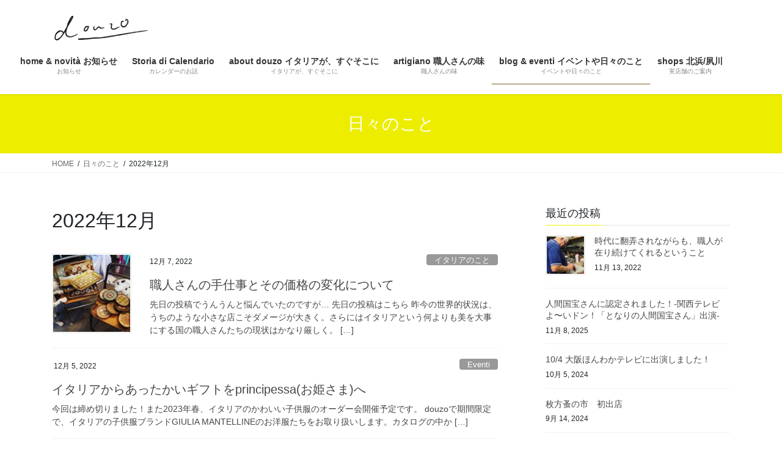

--- FILE ---
content_type: text/html; charset=UTF-8
request_url: https://douzo-it.com/2022/12/
body_size: 13509
content:
<!DOCTYPE html>
<html lang="ja">
<head>
<meta charset="utf-8">
<meta http-equiv="X-UA-Compatible" content="IE=edge">
<meta name="viewport" content="width=device-width, initial-scale=1">

<title>2022年12月 | douzoのどうぞ</title>
<meta name='robots' content='max-image-preview:large' />
<script>window._wca = window._wca || [];</script>
<link rel='dns-prefetch' href='//stats.wp.com' />
<link rel="alternate" type="application/rss+xml" title="douzoのどうぞ &raquo; フィード" href="https://douzo-it.com/feed/" />
<link rel="alternate" type="application/rss+xml" title="douzoのどうぞ &raquo; コメントフィード" href="https://douzo-it.com/comments/feed/" />
<meta name="description" content="2022年12月 の記事 douzoのどうぞ イタリアの雑貨屋" /><style id='wp-img-auto-sizes-contain-inline-css' type='text/css'>
img:is([sizes=auto i],[sizes^="auto," i]){contain-intrinsic-size:3000px 1500px}
/*# sourceURL=wp-img-auto-sizes-contain-inline-css */
</style>
<link rel='stylesheet' id='vkExUnit_common_style-css' href='https://douzo-it.com/wp-content/plugins/vk-all-in-one-expansion-unit/assets/css/vkExUnit_style.css?ver=9.113.0.1' type='text/css' media='all' />
<style id='vkExUnit_common_style-inline-css' type='text/css'>
:root {--ver_page_top_button_url:url(https://douzo-it.com/wp-content/plugins/vk-all-in-one-expansion-unit/assets/images/to-top-btn-icon.svg);}@font-face {font-weight: normal;font-style: normal;font-family: "vk_sns";src: url("https://douzo-it.com/wp-content/plugins/vk-all-in-one-expansion-unit/inc/sns/icons/fonts/vk_sns.eot?-bq20cj");src: url("https://douzo-it.com/wp-content/plugins/vk-all-in-one-expansion-unit/inc/sns/icons/fonts/vk_sns.eot?#iefix-bq20cj") format("embedded-opentype"),url("https://douzo-it.com/wp-content/plugins/vk-all-in-one-expansion-unit/inc/sns/icons/fonts/vk_sns.woff?-bq20cj") format("woff"),url("https://douzo-it.com/wp-content/plugins/vk-all-in-one-expansion-unit/inc/sns/icons/fonts/vk_sns.ttf?-bq20cj") format("truetype"),url("https://douzo-it.com/wp-content/plugins/vk-all-in-one-expansion-unit/inc/sns/icons/fonts/vk_sns.svg?-bq20cj#vk_sns") format("svg");}
.veu_promotion-alert__content--text {border: 1px solid rgba(0,0,0,0.125);padding: 0.5em 1em;border-radius: var(--vk-size-radius);margin-bottom: var(--vk-margin-block-bottom);font-size: 0.875rem;}/* Alert Content部分に段落タグを入れた場合に最後の段落の余白を0にする */.veu_promotion-alert__content--text p:last-of-type{margin-bottom:0;margin-top: 0;}
/*# sourceURL=vkExUnit_common_style-inline-css */
</style>
<style id='wp-emoji-styles-inline-css' type='text/css'>

	img.wp-smiley, img.emoji {
		display: inline !important;
		border: none !important;
		box-shadow: none !important;
		height: 1em !important;
		width: 1em !important;
		margin: 0 0.07em !important;
		vertical-align: -0.1em !important;
		background: none !important;
		padding: 0 !important;
	}
/*# sourceURL=wp-emoji-styles-inline-css */
</style>
<style id='wp-block-library-inline-css' type='text/css'>
:root{--wp-block-synced-color:#7a00df;--wp-block-synced-color--rgb:122,0,223;--wp-bound-block-color:var(--wp-block-synced-color);--wp-editor-canvas-background:#ddd;--wp-admin-theme-color:#007cba;--wp-admin-theme-color--rgb:0,124,186;--wp-admin-theme-color-darker-10:#006ba1;--wp-admin-theme-color-darker-10--rgb:0,107,160.5;--wp-admin-theme-color-darker-20:#005a87;--wp-admin-theme-color-darker-20--rgb:0,90,135;--wp-admin-border-width-focus:2px}@media (min-resolution:192dpi){:root{--wp-admin-border-width-focus:1.5px}}.wp-element-button{cursor:pointer}:root .has-very-light-gray-background-color{background-color:#eee}:root .has-very-dark-gray-background-color{background-color:#313131}:root .has-very-light-gray-color{color:#eee}:root .has-very-dark-gray-color{color:#313131}:root .has-vivid-green-cyan-to-vivid-cyan-blue-gradient-background{background:linear-gradient(135deg,#00d084,#0693e3)}:root .has-purple-crush-gradient-background{background:linear-gradient(135deg,#34e2e4,#4721fb 50%,#ab1dfe)}:root .has-hazy-dawn-gradient-background{background:linear-gradient(135deg,#faaca8,#dad0ec)}:root .has-subdued-olive-gradient-background{background:linear-gradient(135deg,#fafae1,#67a671)}:root .has-atomic-cream-gradient-background{background:linear-gradient(135deg,#fdd79a,#004a59)}:root .has-nightshade-gradient-background{background:linear-gradient(135deg,#330968,#31cdcf)}:root .has-midnight-gradient-background{background:linear-gradient(135deg,#020381,#2874fc)}:root{--wp--preset--font-size--normal:16px;--wp--preset--font-size--huge:42px}.has-regular-font-size{font-size:1em}.has-larger-font-size{font-size:2.625em}.has-normal-font-size{font-size:var(--wp--preset--font-size--normal)}.has-huge-font-size{font-size:var(--wp--preset--font-size--huge)}.has-text-align-center{text-align:center}.has-text-align-left{text-align:left}.has-text-align-right{text-align:right}.has-fit-text{white-space:nowrap!important}#end-resizable-editor-section{display:none}.aligncenter{clear:both}.items-justified-left{justify-content:flex-start}.items-justified-center{justify-content:center}.items-justified-right{justify-content:flex-end}.items-justified-space-between{justify-content:space-between}.screen-reader-text{border:0;clip-path:inset(50%);height:1px;margin:-1px;overflow:hidden;padding:0;position:absolute;width:1px;word-wrap:normal!important}.screen-reader-text:focus{background-color:#ddd;clip-path:none;color:#444;display:block;font-size:1em;height:auto;left:5px;line-height:normal;padding:15px 23px 14px;text-decoration:none;top:5px;width:auto;z-index:100000}html :where(.has-border-color){border-style:solid}html :where([style*=border-top-color]){border-top-style:solid}html :where([style*=border-right-color]){border-right-style:solid}html :where([style*=border-bottom-color]){border-bottom-style:solid}html :where([style*=border-left-color]){border-left-style:solid}html :where([style*=border-width]){border-style:solid}html :where([style*=border-top-width]){border-top-style:solid}html :where([style*=border-right-width]){border-right-style:solid}html :where([style*=border-bottom-width]){border-bottom-style:solid}html :where([style*=border-left-width]){border-left-style:solid}html :where(img[class*=wp-image-]){height:auto;max-width:100%}:where(figure){margin:0 0 1em}html :where(.is-position-sticky){--wp-admin--admin-bar--position-offset:var(--wp-admin--admin-bar--height,0px)}@media screen and (max-width:600px){html :where(.is-position-sticky){--wp-admin--admin-bar--position-offset:0px}}
.has-text-align-justify{text-align:justify;}

/*# sourceURL=wp-block-library-inline-css */
</style><style id='wp-block-paragraph-inline-css' type='text/css'>
.is-small-text{font-size:.875em}.is-regular-text{font-size:1em}.is-large-text{font-size:2.25em}.is-larger-text{font-size:3em}.has-drop-cap:not(:focus):first-letter{float:left;font-size:8.4em;font-style:normal;font-weight:100;line-height:.68;margin:.05em .1em 0 0;text-transform:uppercase}body.rtl .has-drop-cap:not(:focus):first-letter{float:none;margin-left:.1em}p.has-drop-cap.has-background{overflow:hidden}:root :where(p.has-background){padding:1.25em 2.375em}:where(p.has-text-color:not(.has-link-color)) a{color:inherit}p.has-text-align-left[style*="writing-mode:vertical-lr"],p.has-text-align-right[style*="writing-mode:vertical-rl"]{rotate:180deg}
/*# sourceURL=https://douzo-it.com/wp-includes/blocks/paragraph/style.min.css */
</style>
<style id='global-styles-inline-css' type='text/css'>
:root{--wp--preset--aspect-ratio--square: 1;--wp--preset--aspect-ratio--4-3: 4/3;--wp--preset--aspect-ratio--3-4: 3/4;--wp--preset--aspect-ratio--3-2: 3/2;--wp--preset--aspect-ratio--2-3: 2/3;--wp--preset--aspect-ratio--16-9: 16/9;--wp--preset--aspect-ratio--9-16: 9/16;--wp--preset--color--black: #000000;--wp--preset--color--cyan-bluish-gray: #abb8c3;--wp--preset--color--white: #ffffff;--wp--preset--color--pale-pink: #f78da7;--wp--preset--color--vivid-red: #cf2e2e;--wp--preset--color--luminous-vivid-orange: #ff6900;--wp--preset--color--luminous-vivid-amber: #fcb900;--wp--preset--color--light-green-cyan: #7bdcb5;--wp--preset--color--vivid-green-cyan: #00d084;--wp--preset--color--pale-cyan-blue: #8ed1fc;--wp--preset--color--vivid-cyan-blue: #0693e3;--wp--preset--color--vivid-purple: #9b51e0;--wp--preset--gradient--vivid-cyan-blue-to-vivid-purple: linear-gradient(135deg,rgb(6,147,227) 0%,rgb(155,81,224) 100%);--wp--preset--gradient--light-green-cyan-to-vivid-green-cyan: linear-gradient(135deg,rgb(122,220,180) 0%,rgb(0,208,130) 100%);--wp--preset--gradient--luminous-vivid-amber-to-luminous-vivid-orange: linear-gradient(135deg,rgb(252,185,0) 0%,rgb(255,105,0) 100%);--wp--preset--gradient--luminous-vivid-orange-to-vivid-red: linear-gradient(135deg,rgb(255,105,0) 0%,rgb(207,46,46) 100%);--wp--preset--gradient--very-light-gray-to-cyan-bluish-gray: linear-gradient(135deg,rgb(238,238,238) 0%,rgb(169,184,195) 100%);--wp--preset--gradient--cool-to-warm-spectrum: linear-gradient(135deg,rgb(74,234,220) 0%,rgb(151,120,209) 20%,rgb(207,42,186) 40%,rgb(238,44,130) 60%,rgb(251,105,98) 80%,rgb(254,248,76) 100%);--wp--preset--gradient--blush-light-purple: linear-gradient(135deg,rgb(255,206,236) 0%,rgb(152,150,240) 100%);--wp--preset--gradient--blush-bordeaux: linear-gradient(135deg,rgb(254,205,165) 0%,rgb(254,45,45) 50%,rgb(107,0,62) 100%);--wp--preset--gradient--luminous-dusk: linear-gradient(135deg,rgb(255,203,112) 0%,rgb(199,81,192) 50%,rgb(65,88,208) 100%);--wp--preset--gradient--pale-ocean: linear-gradient(135deg,rgb(255,245,203) 0%,rgb(182,227,212) 50%,rgb(51,167,181) 100%);--wp--preset--gradient--electric-grass: linear-gradient(135deg,rgb(202,248,128) 0%,rgb(113,206,126) 100%);--wp--preset--gradient--midnight: linear-gradient(135deg,rgb(2,3,129) 0%,rgb(40,116,252) 100%);--wp--preset--font-size--small: 13px;--wp--preset--font-size--medium: 20px;--wp--preset--font-size--large: 36px;--wp--preset--font-size--x-large: 42px;--wp--preset--spacing--20: 0.44rem;--wp--preset--spacing--30: 0.67rem;--wp--preset--spacing--40: 1rem;--wp--preset--spacing--50: 1.5rem;--wp--preset--spacing--60: 2.25rem;--wp--preset--spacing--70: 3.38rem;--wp--preset--spacing--80: 5.06rem;--wp--preset--shadow--natural: 6px 6px 9px rgba(0, 0, 0, 0.2);--wp--preset--shadow--deep: 12px 12px 50px rgba(0, 0, 0, 0.4);--wp--preset--shadow--sharp: 6px 6px 0px rgba(0, 0, 0, 0.2);--wp--preset--shadow--outlined: 6px 6px 0px -3px rgb(255, 255, 255), 6px 6px rgb(0, 0, 0);--wp--preset--shadow--crisp: 6px 6px 0px rgb(0, 0, 0);}:where(.is-layout-flex){gap: 0.5em;}:where(.is-layout-grid){gap: 0.5em;}body .is-layout-flex{display: flex;}.is-layout-flex{flex-wrap: wrap;align-items: center;}.is-layout-flex > :is(*, div){margin: 0;}body .is-layout-grid{display: grid;}.is-layout-grid > :is(*, div){margin: 0;}:where(.wp-block-columns.is-layout-flex){gap: 2em;}:where(.wp-block-columns.is-layout-grid){gap: 2em;}:where(.wp-block-post-template.is-layout-flex){gap: 1.25em;}:where(.wp-block-post-template.is-layout-grid){gap: 1.25em;}.has-black-color{color: var(--wp--preset--color--black) !important;}.has-cyan-bluish-gray-color{color: var(--wp--preset--color--cyan-bluish-gray) !important;}.has-white-color{color: var(--wp--preset--color--white) !important;}.has-pale-pink-color{color: var(--wp--preset--color--pale-pink) !important;}.has-vivid-red-color{color: var(--wp--preset--color--vivid-red) !important;}.has-luminous-vivid-orange-color{color: var(--wp--preset--color--luminous-vivid-orange) !important;}.has-luminous-vivid-amber-color{color: var(--wp--preset--color--luminous-vivid-amber) !important;}.has-light-green-cyan-color{color: var(--wp--preset--color--light-green-cyan) !important;}.has-vivid-green-cyan-color{color: var(--wp--preset--color--vivid-green-cyan) !important;}.has-pale-cyan-blue-color{color: var(--wp--preset--color--pale-cyan-blue) !important;}.has-vivid-cyan-blue-color{color: var(--wp--preset--color--vivid-cyan-blue) !important;}.has-vivid-purple-color{color: var(--wp--preset--color--vivid-purple) !important;}.has-black-background-color{background-color: var(--wp--preset--color--black) !important;}.has-cyan-bluish-gray-background-color{background-color: var(--wp--preset--color--cyan-bluish-gray) !important;}.has-white-background-color{background-color: var(--wp--preset--color--white) !important;}.has-pale-pink-background-color{background-color: var(--wp--preset--color--pale-pink) !important;}.has-vivid-red-background-color{background-color: var(--wp--preset--color--vivid-red) !important;}.has-luminous-vivid-orange-background-color{background-color: var(--wp--preset--color--luminous-vivid-orange) !important;}.has-luminous-vivid-amber-background-color{background-color: var(--wp--preset--color--luminous-vivid-amber) !important;}.has-light-green-cyan-background-color{background-color: var(--wp--preset--color--light-green-cyan) !important;}.has-vivid-green-cyan-background-color{background-color: var(--wp--preset--color--vivid-green-cyan) !important;}.has-pale-cyan-blue-background-color{background-color: var(--wp--preset--color--pale-cyan-blue) !important;}.has-vivid-cyan-blue-background-color{background-color: var(--wp--preset--color--vivid-cyan-blue) !important;}.has-vivid-purple-background-color{background-color: var(--wp--preset--color--vivid-purple) !important;}.has-black-border-color{border-color: var(--wp--preset--color--black) !important;}.has-cyan-bluish-gray-border-color{border-color: var(--wp--preset--color--cyan-bluish-gray) !important;}.has-white-border-color{border-color: var(--wp--preset--color--white) !important;}.has-pale-pink-border-color{border-color: var(--wp--preset--color--pale-pink) !important;}.has-vivid-red-border-color{border-color: var(--wp--preset--color--vivid-red) !important;}.has-luminous-vivid-orange-border-color{border-color: var(--wp--preset--color--luminous-vivid-orange) !important;}.has-luminous-vivid-amber-border-color{border-color: var(--wp--preset--color--luminous-vivid-amber) !important;}.has-light-green-cyan-border-color{border-color: var(--wp--preset--color--light-green-cyan) !important;}.has-vivid-green-cyan-border-color{border-color: var(--wp--preset--color--vivid-green-cyan) !important;}.has-pale-cyan-blue-border-color{border-color: var(--wp--preset--color--pale-cyan-blue) !important;}.has-vivid-cyan-blue-border-color{border-color: var(--wp--preset--color--vivid-cyan-blue) !important;}.has-vivid-purple-border-color{border-color: var(--wp--preset--color--vivid-purple) !important;}.has-vivid-cyan-blue-to-vivid-purple-gradient-background{background: var(--wp--preset--gradient--vivid-cyan-blue-to-vivid-purple) !important;}.has-light-green-cyan-to-vivid-green-cyan-gradient-background{background: var(--wp--preset--gradient--light-green-cyan-to-vivid-green-cyan) !important;}.has-luminous-vivid-amber-to-luminous-vivid-orange-gradient-background{background: var(--wp--preset--gradient--luminous-vivid-amber-to-luminous-vivid-orange) !important;}.has-luminous-vivid-orange-to-vivid-red-gradient-background{background: var(--wp--preset--gradient--luminous-vivid-orange-to-vivid-red) !important;}.has-very-light-gray-to-cyan-bluish-gray-gradient-background{background: var(--wp--preset--gradient--very-light-gray-to-cyan-bluish-gray) !important;}.has-cool-to-warm-spectrum-gradient-background{background: var(--wp--preset--gradient--cool-to-warm-spectrum) !important;}.has-blush-light-purple-gradient-background{background: var(--wp--preset--gradient--blush-light-purple) !important;}.has-blush-bordeaux-gradient-background{background: var(--wp--preset--gradient--blush-bordeaux) !important;}.has-luminous-dusk-gradient-background{background: var(--wp--preset--gradient--luminous-dusk) !important;}.has-pale-ocean-gradient-background{background: var(--wp--preset--gradient--pale-ocean) !important;}.has-electric-grass-gradient-background{background: var(--wp--preset--gradient--electric-grass) !important;}.has-midnight-gradient-background{background: var(--wp--preset--gradient--midnight) !important;}.has-small-font-size{font-size: var(--wp--preset--font-size--small) !important;}.has-medium-font-size{font-size: var(--wp--preset--font-size--medium) !important;}.has-large-font-size{font-size: var(--wp--preset--font-size--large) !important;}.has-x-large-font-size{font-size: var(--wp--preset--font-size--x-large) !important;}
/*# sourceURL=global-styles-inline-css */
</style>

<style id='classic-theme-styles-inline-css' type='text/css'>
/*! This file is auto-generated */
.wp-block-button__link{color:#fff;background-color:#32373c;border-radius:9999px;box-shadow:none;text-decoration:none;padding:calc(.667em + 2px) calc(1.333em + 2px);font-size:1.125em}.wp-block-file__button{background:#32373c;color:#fff;text-decoration:none}
/*# sourceURL=/wp-includes/css/classic-themes.min.css */
</style>
<link rel='stylesheet' id='woocommerce-layout-css' href='https://douzo-it.com/wp-content/plugins/woocommerce/assets/css/woocommerce-layout.css?ver=5.0.0' type='text/css' media='all' />
<style id='woocommerce-layout-inline-css' type='text/css'>

	.infinite-scroll .woocommerce-pagination {
		display: none;
	}
/*# sourceURL=woocommerce-layout-inline-css */
</style>
<link rel='stylesheet' id='woocommerce-smallscreen-css' href='https://douzo-it.com/wp-content/plugins/woocommerce/assets/css/woocommerce-smallscreen.css?ver=5.0.0' type='text/css' media='only screen and (max-width: 768px)' />
<link rel='stylesheet' id='woocommerce-general-css' href='https://douzo-it.com/wp-content/plugins/woocommerce/assets/css/woocommerce.css?ver=5.0.0' type='text/css' media='all' />
<style id='woocommerce-inline-inline-css' type='text/css'>
.woocommerce form .form-row .required { visibility: visible; }
/*# sourceURL=woocommerce-inline-inline-css */
</style>
<link rel='stylesheet' id='bootstrap-4-style-css' href='https://douzo-it.com/wp-content/themes/lightning/library/bootstrap-4/css/bootstrap.min.css?ver=4.5.0' type='text/css' media='all' />
<link rel='stylesheet' id='lightning-common-style-css' href='https://douzo-it.com/wp-content/themes/lightning/assets/css/common.css?ver=13.8.9' type='text/css' media='all' />
<style id='lightning-common-style-inline-css' type='text/css'>
/* vk-mobile-nav */:root {--vk-mobile-nav-menu-btn-bg-src: url("https://douzo-it.com/wp-content/themes/lightning/inc/vk-mobile-nav/package//images/vk-menu-btn-black.svg");--vk-mobile-nav-menu-btn-close-bg-src: url("https://douzo-it.com/wp-content/themes/lightning/inc/vk-mobile-nav/package//images/vk-menu-close-black.svg");--vk-menu-acc-icon-open-black-bg-src: url("https://douzo-it.com/wp-content/themes/lightning/inc/vk-mobile-nav/package//images/vk-menu-acc-icon-open-black.svg");--vk-menu-acc-icon-open-white-bg-src: url("https://douzo-it.com/wp-content/themes/lightning/inc/vk-mobile-nav/package//images/vk-menu-acc-icon-open-white.svg");--vk-menu-acc-icon-close-black-bg-src: url("https://douzo-it.com/wp-content/themes/lightning/inc/vk-mobile-nav/package//images/vk-menu-close-black.svg");--vk-menu-acc-icon-close-white-bg-src: url("https://douzo-it.com/wp-content/themes/lightning/inc/vk-mobile-nav/package//images/vk-menu-close-white.svg");}
/*# sourceURL=lightning-common-style-inline-css */
</style>
<link rel='stylesheet' id='lightning-design-style-css' href='https://douzo-it.com/wp-content/themes/lightning/design-skin/origin2/css/style.css?ver=13.8.9' type='text/css' media='all' />
<style id='lightning-design-style-inline-css' type='text/css'>
/* ltg common custom */:root {--vk-menu-acc-btn-border-color:#333;--color-key:#eded00;--color-key-dark:#70611f;}.bbp-submit-wrapper .button.submit { background-color:#70611f ; }.bbp-submit-wrapper .button.submit:hover { background-color:#eded00 ; }.veu_color_txt_key { color:#70611f ; }.veu_color_bg_key { background-color:#70611f ; }.veu_color_border_key { border-color:#70611f ; }.btn-default { border-color:#eded00;color:#eded00;}.btn-default:focus,.btn-default:hover { border-color:#eded00;background-color: #eded00; }.wp-block-search__button,.btn-primary { background-color:#eded00;border-color:#70611f; }.wp-block-search__button:focus,.wp-block-search__button:hover,.btn-primary:not(:disabled):not(.disabled):active,.btn-primary:focus,.btn-primary:hover { background-color:#70611f;border-color:#eded00; }.btn-outline-primary { color : #eded00 ; border-color:#eded00; }.btn-outline-primary:not(:disabled):not(.disabled):active,.btn-outline-primary:focus,.btn-outline-primary:hover { color : #fff; background-color:#eded00;border-color:#70611f; }a { color:#337ab7; }
.siteContent_after.sectionBox{padding:0;}
.media .media-body .media-heading a:hover { color:#eded00; }@media (min-width: 768px){.gMenu > li:before,.gMenu > li.menu-item-has-children::after { border-bottom-color:#70611f }.gMenu li li { background-color:#70611f }.gMenu li li a:hover { background-color:#eded00; }} /* @media (min-width: 768px) */.page-header { background-color:#eded00; }h2,.mainSection-title { border-top-color:#eded00; }h3:after,.subSection-title:after { border-bottom-color:#eded00; }ul.page-numbers li span.page-numbers.current,.page-link dl .post-page-numbers.current { background-color:#eded00; }.pager li > a { border-color:#eded00;color:#eded00;}.pager li > a:hover { background-color:#eded00;color:#fff;}.siteFooter { border-top-color:#eded00; }dt { border-left-color:#eded00; }:root {--g_nav_main_acc_icon_open_url:url(https://douzo-it.com/wp-content/themes/lightning/inc/vk-mobile-nav/package/images/vk-menu-acc-icon-open-black.svg);--g_nav_main_acc_icon_close_url: url(https://douzo-it.com/wp-content/themes/lightning/inc/vk-mobile-nav/package/images/vk-menu-close-black.svg);--g_nav_sub_acc_icon_open_url: url(https://douzo-it.com/wp-content/themes/lightning/inc/vk-mobile-nav/package/images/vk-menu-acc-icon-open-white.svg);--g_nav_sub_acc_icon_close_url: url(https://douzo-it.com/wp-content/themes/lightning/inc/vk-mobile-nav/package/images/vk-menu-close-white.svg);}
/*# sourceURL=lightning-design-style-inline-css */
</style>
<link rel='stylesheet' id='lightning-woo-style-css' href='https://douzo-it.com/wp-content/themes/lightning/plugin-support/woocommerce/css/woo.css?ver=13.8.9' type='text/css' media='all' />
<link rel='stylesheet' id='veu-cta-css' href='https://douzo-it.com/wp-content/plugins/vk-all-in-one-expansion-unit/inc/call-to-action/package/assets/css/style.css?ver=9.113.0.1' type='text/css' media='all' />
<link rel='stylesheet' id='lightning-theme-style-css' href='https://douzo-it.com/wp-content/themes/lightning/style.css?ver=13.8.9' type='text/css' media='all' />
<script type="text/javascript" src="https://douzo-it.com/wp-includes/js/jquery/jquery.min.js?ver=3.7.1" id="jquery-core-js"></script>
<script type="text/javascript" src="https://douzo-it.com/wp-includes/js/jquery/jquery-migrate.min.js?ver=3.4.1" id="jquery-migrate-js"></script>
<script type="text/javascript" src="https://stats.wp.com/s-202604.js" id="woocommerce-analytics-js" defer="defer" data-wp-strategy="defer"></script>
<link rel="https://api.w.org/" href="https://douzo-it.com/wp-json/" /><link rel="EditURI" type="application/rsd+xml" title="RSD" href="https://douzo-it.com/xmlrpc.php?rsd" />
<meta name="generator" content="WordPress 6.9" />
<meta name="generator" content="WooCommerce 5.0.0" />
	<style>img#wpstats{display:none}</style>
		<style id="lightning-color-custom-for-plugins" type="text/css">/* ltg theme common */.color_key_bg,.color_key_bg_hover:hover{background-color: #eded00;}.color_key_txt,.color_key_txt_hover:hover{color: #eded00;}.color_key_border,.color_key_border_hover:hover{border-color: #eded00;}.color_key_dark_bg,.color_key_dark_bg_hover:hover{background-color: #70611f;}.color_key_dark_txt,.color_key_dark_txt_hover:hover{color: #70611f;}.color_key_dark_border,.color_key_dark_border_hover:hover{border-color: #70611f;}</style>	<noscript><style>.woocommerce-product-gallery{ opacity: 1 !important; }</style></noscript>
	<!-- [ VK All in One Expansion Unit OGP ] -->
<meta property="og:site_name" content="douzoのどうぞ" />
<meta property="og:url" content="https://douzo-it.com/%e8%81%b7%e4%ba%ba%e3%81%95%e3%82%93%e3%81%ae%e6%89%8b%e4%bb%95%e4%ba%8b%e3%81%a8%e3%81%9d%e3%81%ae%e4%be%a1%e6%a0%bc%e3%81%ae%e5%a4%89%e5%8c%96%e3%81%ab%e3%81%a4%e3%81%84%e3%81%a6/" />
<meta property="og:title" content="2022年12月 | douzoのどうぞ" />
<meta property="og:description" content="2022年12月 の記事 douzoのどうぞ イタリアの雑貨屋" />
<meta property="og:type" content="article" />
<!-- [ / VK All in One Expansion Unit OGP ] -->
<!-- [ VK All in One Expansion Unit twitter card ] -->
<meta name="twitter:card" content="summary_large_image">
<meta name="twitter:description" content="2022年12月 の記事 douzoのどうぞ イタリアの雑貨屋">
<meta name="twitter:title" content="2022年12月 | douzoのどうぞ">
<meta name="twitter:url" content="https://douzo-it.com/%e8%81%b7%e4%ba%ba%e3%81%95%e3%82%93%e3%81%ae%e6%89%8b%e4%bb%95%e4%ba%8b%e3%81%a8%e3%81%9d%e3%81%ae%e4%be%a1%e6%a0%bc%e3%81%ae%e5%a4%89%e5%8c%96%e3%81%ab%e3%81%a4%e3%81%84%e3%81%a6/">
	<meta name="twitter:domain" content="douzo-it.com">
	<!-- [ / VK All in One Expansion Unit twitter card ] -->
	<link rel="icon" href="https://douzo-it.com/wp-content/uploads/2021/08/cropped-douzo_logo_icon_sq-32x32.png" sizes="32x32" />
<link rel="icon" href="https://douzo-it.com/wp-content/uploads/2021/08/cropped-douzo_logo_icon_sq-192x192.png" sizes="192x192" />
<link rel="apple-touch-icon" href="https://douzo-it.com/wp-content/uploads/2021/08/cropped-douzo_logo_icon_sq-180x180.png" />
<meta name="msapplication-TileImage" content="https://douzo-it.com/wp-content/uploads/2021/08/cropped-douzo_logo_icon_sq-270x270.png" />

</head>
<body class="archive date wp-theme-lightning theme-lightning woocommerce-no-js sidebar-fix sidebar-fix-priority-top bootstrap4 device-pc post-type-post">
<a class="skip-link screen-reader-text" href="#main">コンテンツへスキップ</a>
<a class="skip-link screen-reader-text" href="#vk-mobile-nav">ナビゲーションに移動</a>
<header class="siteHeader">
		<div class="container siteHeadContainer">
		<div class="navbar-header">
						<p class="navbar-brand siteHeader_logo">
			<a href="https://douzo-it.com/">
				<span><img src="https://douzo-it.com/wp-content/uploads/2021/02/douzo_logo_J_bld.png" alt="douzoのどうぞ" /></span>
			</a>
			</p>
					</div>

					<div id="gMenu_outer" class="gMenu_outer">
				<nav class="menu-%e3%83%a1%e3%82%a4%e3%83%b3%e3%83%a1%e3%83%8b%e3%83%a5%e3%83%bc-container"><ul id="menu-%e3%83%a1%e3%82%a4%e3%83%b3%e3%83%a1%e3%83%8b%e3%83%a5%e3%83%bc" class="menu gMenu vk-menu-acc"><li id="menu-item-26" class="menu-item menu-item-type-custom menu-item-object-custom menu-item-home"><a href="https://douzo-it.com/"><strong class="gMenu_name">home &#038; novità お知らせ</strong><span class="gMenu_description">お知らせ</span></a></li>
<li id="menu-item-861" class="menu-item menu-item-type-custom menu-item-object-custom"><a href="https://douzo-it.com/calendario_archive/"><strong class="gMenu_name">Storia di Calendario</strong><span class="gMenu_description">カレンダーのお話</span></a></li>
<li id="menu-item-216" class="menu-item menu-item-type-post_type menu-item-object-page"><a href="https://douzo-it.com/about/"><strong class="gMenu_name">about douzo イタリアが、すぐそこに</strong><span class="gMenu_description">イタリアが、すぐそこに</span></a></li>
<li id="menu-item-663" class="menu-item menu-item-type-post_type menu-item-object-page"><a href="https://douzo-it.com/aritigiano/"><strong class="gMenu_name">artigiano 職人さんの味</strong><span class="gMenu_description">職人さんの味</span></a></li>
<li id="menu-item-226" class="menu-item menu-item-type-post_type menu-item-object-page current_page_parent current-menu-ancestor"><a href="https://douzo-it.com/blog/"><strong class="gMenu_name">blog &#038; eventi イベントや日々のこと</strong><span class="gMenu_description">イベントや日々のこと</span></a></li>
<li id="menu-item-163" class="page_shops menu-item menu-item-type-custom menu-item-object-custom"><a href="https://douzo-it.com/shops/"><strong class="gMenu_name">shops  北浜/夙川</strong><span class="gMenu_description">実店舗のご案内</span></a></li>
</ul></nav>			</div>
			</div>
	</header>

<div class="section page-header"><div class="container"><div class="row"><div class="col-md-12">
<div class="page-header_pageTitle">
日々のこと</div>
</div></div></div></div><!-- [ /.page-header ] -->


<!-- [ .breadSection ] --><div class="section breadSection"><div class="container"><div class="row"><ol class="breadcrumb" itemtype="http://schema.org/BreadcrumbList"><li id="panHome" itemprop="itemListElement" itemscope itemtype="http://schema.org/ListItem"><a itemprop="item" href="https://douzo-it.com/"><span itemprop="name"><i class="fa fa-home"></i> HOME</span></a></li><li itemprop="itemListElement" itemscope itemtype="http://schema.org/ListItem"><a itemprop="item" href="https://douzo-it.com/blog/"><span itemprop="name">日々のこと</span></a></li><li><span>2022年12月</span></li></ol></div></div></div><!-- [ /.breadSection ] -->

<div class="section siteContent">
<div class="container">
<div class="row">
<div class="col mainSection mainSection-col-two baseSection vk_posts-mainSection" id="main" role="main">

	<header class="archive-header"><h1 class="archive-header_title">2022年12月</h1></header>
<div class="postList">


	
		<article class="media">
<div id="post-561" class="post-561 post type-post status-publish format-standard has-post-thumbnail hentry category-43 category-42">
		<div class="media-left postList_thumbnail">
		<a href="https://douzo-it.com/%e8%81%b7%e4%ba%ba%e3%81%95%e3%82%93%e3%81%ae%e6%89%8b%e4%bb%95%e4%ba%8b%e3%81%a8%e3%81%9d%e3%81%ae%e4%be%a1%e6%a0%bc%e3%81%ae%e5%a4%89%e5%8c%96%e3%81%ab%e3%81%a4%e3%81%84%e3%81%a6/">
		<img width="150" height="150" src="https://douzo-it.com/wp-content/uploads/2022/12/d062f288-5744-44f6-bca0-f47e6e33e517-1-150x150.jpg" class="media-object wp-post-image" alt="" decoding="async" srcset="https://douzo-it.com/wp-content/uploads/2022/12/d062f288-5744-44f6-bca0-f47e6e33e517-1-150x150.jpg 150w, https://douzo-it.com/wp-content/uploads/2022/12/d062f288-5744-44f6-bca0-f47e6e33e517-1-300x300.jpg 300w, https://douzo-it.com/wp-content/uploads/2022/12/d062f288-5744-44f6-bca0-f47e6e33e517-1-100x100.jpg 100w" sizes="(max-width: 150px) 100vw, 150px" />		</a>
	</div>
		<div class="media-body">
		<div class="entry-meta">


<span class="published entry-meta_items">12月 7, 2022</span>

<span class="entry-meta_items entry-meta_updated">/ 最終更新日時 : <span class="updated">3月 5, 2024</span></span>


	
	<span class="vcard author entry-meta_items entry-meta_items_author"><span class="fn">douzo</span></span>



<span class="entry-meta_items entry-meta_items_term"><a href="https://douzo-it.com/category/%e3%82%a4%e3%82%bf%e3%83%aa%e3%82%a2%e3%81%ae%e3%81%93%e3%81%a8/" class="btn btn-xs btn-primary entry-meta_items_term_button" style="background-color:#999999;border:none;">イタリアのこと</a></span>
</div>
		<h1 class="media-heading entry-title"><a href="https://douzo-it.com/%e8%81%b7%e4%ba%ba%e3%81%95%e3%82%93%e3%81%ae%e6%89%8b%e4%bb%95%e4%ba%8b%e3%81%a8%e3%81%9d%e3%81%ae%e4%be%a1%e6%a0%bc%e3%81%ae%e5%a4%89%e5%8c%96%e3%81%ab%e3%81%a4%e3%81%84%e3%81%a6/">職人さんの手仕事とその価格の変化について</a></h1>
		<a href="https://douzo-it.com/%e8%81%b7%e4%ba%ba%e3%81%95%e3%82%93%e3%81%ae%e6%89%8b%e4%bb%95%e4%ba%8b%e3%81%a8%e3%81%9d%e3%81%ae%e4%be%a1%e6%a0%bc%e3%81%ae%e5%a4%89%e5%8c%96%e3%81%ab%e3%81%a4%e3%81%84%e3%81%a6/" class="media-body_excerpt"><p>先日の投稿でうんうんと悩んでいたのですが&#8230; 先日の投稿はこちら 昨今の世界的状況は、うちのような小さな店こそダメージが大きく。さらにはイタリアという何よりも美を大事にする国の職人さんたちの現状はかなり厳しく。 [&hellip;]</p>
</a>
	</div>
</div>
</article>
<article class="media">
<div id="post-904" class="post-904 post type-post status-publish format-standard hentry category-eventi">
		<div class="media-body">
		<div class="entry-meta">


<span class="published entry-meta_items">12月 5, 2022</span>

<span class="entry-meta_items entry-meta_updated">/ 最終更新日時 : <span class="updated">3月 5, 2024</span></span>


	
	<span class="vcard author entry-meta_items entry-meta_items_author"><span class="fn">douzo</span></span>



<span class="entry-meta_items entry-meta_items_term"><a href="https://douzo-it.com/category/eventi/" class="btn btn-xs btn-primary entry-meta_items_term_button" style="background-color:#999999;border:none;">Eventi</a></span>
</div>
		<h1 class="media-heading entry-title"><a href="https://douzo-it.com/%e3%82%a4%e3%82%bf%e3%83%aa%e3%82%a2%e3%81%8b%e3%82%89%e3%81%82%e3%81%a3%e3%81%9f%e3%81%8b%e3%81%84%e3%82%ae%e3%83%95%e3%83%88%e3%82%92principessa%e3%81%8a%e5%a7%ab%e3%81%95%e3%81%be%e3%81%b8/">イタリアからあったかいギフトをprincipessa(お姫さま)へ</a></h1>
		<a href="https://douzo-it.com/%e3%82%a4%e3%82%bf%e3%83%aa%e3%82%a2%e3%81%8b%e3%82%89%e3%81%82%e3%81%a3%e3%81%9f%e3%81%8b%e3%81%84%e3%82%ae%e3%83%95%e3%83%88%e3%82%92principessa%e3%81%8a%e5%a7%ab%e3%81%95%e3%81%be%e3%81%b8/" class="media-body_excerpt"><p>今回は締め切りました！また2023年春、イタリアのかわいい子供服のオーダー会開催予定です。 douzoで期間限定で、イタリアの子供服ブランドGIULIA MANTELLINEのお洋服たちをお取り扱いします。カタログの中か [&hellip;]</p>
</a>
	</div>
</div>
</article>

	
	
	
</div><!-- [ /.postList ] -->

</div><!-- [ /.mainSection ] -->

	<div class="col subSection sideSection sideSection-col-two baseSection">
				

<aside class="widget widget_postlist">
<h1 class="subSection-title">最近の投稿</h1>

  <div class="media">

	
	  <div class="media-left postList_thumbnail">
		<a href="https://douzo-it.com/%e6%99%82%e4%bb%a3%e3%81%ab%e7%bf%bb%e5%bc%84%e3%81%95%e3%82%8c%e3%81%aa%e3%81%8c%e3%82%89%e3%82%82%e3%80%81%e8%81%b7%e4%ba%ba%e3%81%8c%e5%9c%a8%e3%82%8a%e7%b6%9a%e3%81%91%e3%81%a6%e3%81%8f%e3%82%8c/">
		<img width="150" height="150" src="https://douzo-it.com/wp-content/uploads/2022/12/c1e9f45d-4414-464f-9ec1-488b4fc923ab-150x150.jpg" class="attachment-thumbnail size-thumbnail wp-post-image" alt="" decoding="async" loading="lazy" srcset="https://douzo-it.com/wp-content/uploads/2022/12/c1e9f45d-4414-464f-9ec1-488b4fc923ab-150x150.jpg 150w, https://douzo-it.com/wp-content/uploads/2022/12/c1e9f45d-4414-464f-9ec1-488b4fc923ab-300x300.jpg 300w, https://douzo-it.com/wp-content/uploads/2022/12/c1e9f45d-4414-464f-9ec1-488b4fc923ab-100x100.jpg 100w" sizes="auto, (max-width: 150px) 100vw, 150px" />		</a>
	  </div>

	
	<div class="media-body">
	  <h4 class="media-heading"><a href="https://douzo-it.com/%e6%99%82%e4%bb%a3%e3%81%ab%e7%bf%bb%e5%bc%84%e3%81%95%e3%82%8c%e3%81%aa%e3%81%8c%e3%82%89%e3%82%82%e3%80%81%e8%81%b7%e4%ba%ba%e3%81%8c%e5%9c%a8%e3%82%8a%e7%b6%9a%e3%81%91%e3%81%a6%e3%81%8f%e3%82%8c/">時代に翻弄されながらも、職人が在り続けてくれるということ</a></h4>
	  <div class="published entry-meta_items">11月 13, 2022</div>
	</div>
  </div>


  <div class="media">

	
	<div class="media-body">
	  <h4 class="media-heading"><a href="https://douzo-it.com/%e4%ba%ba%e9%96%93%e5%9b%bd%e5%ae%9d%e3%81%95%e3%82%93%e3%81%ab%e8%aa%8d%e5%ae%9a%e3%81%95%e3%82%8c%e3%81%be%e3%81%97%e3%81%9f%ef%bc%81-%e9%96%a2%e8%a5%bf%e3%83%86%e3%83%ac%e3%83%93-%e3%82%88%e3%80%9c/">人間国宝さんに認定されました！-関西テレビ よ〜いドン！「となりの人間国宝さん」出演-</a></h4>
	  <div class="published entry-meta_items">11月 8, 2025</div>
	</div>
  </div>


  <div class="media">

	
	<div class="media-body">
	  <h4 class="media-heading"><a href="https://douzo-it.com/10-4-%e5%a4%a7%e9%98%aa%e3%81%bb%e3%82%93%e3%82%8f%e3%81%8b%e3%83%86%e3%83%ac%e3%83%93%e3%81%ab%e5%87%ba%e6%bc%94%e3%81%97%e3%81%be%e3%81%97%e3%81%9f%ef%bc%81/">10/4 大阪ほんわかテレビに出演しました！</a></h4>
	  <div class="published entry-meta_items">10月 5, 2024</div>
	</div>
  </div>


  <div class="media">

	
	<div class="media-body">
	  <h4 class="media-heading"><a href="https://douzo-it.com/%e6%9e%9a%e6%96%b9%e8%9a%a4%e3%81%ae%e5%b8%82%e3%80%80%e5%88%9d%e5%87%ba%e5%ba%97/">枚方蚤の市　初出店</a></h4>
	  <div class="published entry-meta_items">9月 14, 2024</div>
	</div>
  </div>


  <div class="media">

	
	<div class="media-body">
	  <h4 class="media-heading"><a href="https://douzo-it.com/salecalendario-da-douzo-2024/">Sale! Calendario da douzo 2024</a></h4>
	  <div class="published entry-meta_items">9月 12, 2024</div>
	</div>
  </div>


  <div class="media">

	
	  <div class="media-left postList_thumbnail">
		<a href="https://douzo-it.com/mimosa-mimosa-mimosa/">
		<img width="150" height="150" src="https://douzo-it.com/wp-content/uploads/2024/03/892ef346-6080-45a9-a2df-fa16dd9d239b-1-150x150.jpg" class="attachment-thumbnail size-thumbnail wp-post-image" alt="" decoding="async" loading="lazy" srcset="https://douzo-it.com/wp-content/uploads/2024/03/892ef346-6080-45a9-a2df-fa16dd9d239b-1-150x150.jpg 150w, https://douzo-it.com/wp-content/uploads/2024/03/892ef346-6080-45a9-a2df-fa16dd9d239b-1-300x300.jpg 300w, https://douzo-it.com/wp-content/uploads/2024/03/892ef346-6080-45a9-a2df-fa16dd9d239b-1-100x100.jpg 100w" sizes="auto, (max-width: 150px) 100vw, 150px" />		</a>
	  </div>

	
	<div class="media-body">
	  <h4 class="media-heading"><a href="https://douzo-it.com/mimosa-mimosa-mimosa/">Mimosa Mimosa Mimosa</a></h4>
	  <div class="published entry-meta_items">3月 1, 2024</div>
	</div>
  </div>


  <div class="media">

	
	  <div class="media-left postList_thumbnail">
		<a href="https://douzo-it.com/%e3%83%90%e3%83%ac%e3%83%b3%e3%82%bf%e3%82%a4%e3%83%b3%ef%bc%86%e3%83%9b%e3%83%af%e3%82%a4%e3%83%88%e3%83%87%e3%83%bc%e3%82%ad%e3%83%a3%e3%83%b3%e3%83%9a%e3%83%bc%e3%83%b3/">
		<img width="150" height="150" src="https://douzo-it.com/wp-content/uploads/2024/02/1f2a985d-9db1-4ba2-8598-dd6e1d0bb317-1-1-150x150.jpg" class="attachment-thumbnail size-thumbnail wp-post-image" alt="" decoding="async" loading="lazy" srcset="https://douzo-it.com/wp-content/uploads/2024/02/1f2a985d-9db1-4ba2-8598-dd6e1d0bb317-1-1-150x150.jpg 150w, https://douzo-it.com/wp-content/uploads/2024/02/1f2a985d-9db1-4ba2-8598-dd6e1d0bb317-1-1-300x300.jpg 300w, https://douzo-it.com/wp-content/uploads/2024/02/1f2a985d-9db1-4ba2-8598-dd6e1d0bb317-1-1-100x100.jpg 100w" sizes="auto, (max-width: 150px) 100vw, 150px" />		</a>
	  </div>

	
	<div class="media-body">
	  <h4 class="media-heading"><a href="https://douzo-it.com/%e3%83%90%e3%83%ac%e3%83%b3%e3%82%bf%e3%82%a4%e3%83%b3%ef%bc%86%e3%83%9b%e3%83%af%e3%82%a4%e3%83%88%e3%83%87%e3%83%bc%e3%82%ad%e3%83%a3%e3%83%b3%e3%83%9a%e3%83%bc%e3%83%b3/">バレンタイン＆ホワイトデーキャンペーン</a></h4>
	  <div class="published entry-meta_items">2月 5, 2024</div>
	</div>
  </div>


  <div class="media">

	
	  <div class="media-left postList_thumbnail">
		<a href="https://douzo-it.com/%e3%82%a4%e3%82%bf%e3%83%aa%e3%82%a2%e5%ad%90%e4%be%9b%e6%9c%8d-douzo%e9%99%90%e5%ae%9a%e3%82%aa%e3%83%bc%e3%83%80%e3%83%bc%e4%bc%9a/">
		<img width="150" height="150" src="https://douzo-it.com/wp-content/uploads/2022/10/MG_6934_tm-150x150.jpg" class="attachment-thumbnail size-thumbnail wp-post-image" alt="" decoding="async" loading="lazy" srcset="https://douzo-it.com/wp-content/uploads/2022/10/MG_6934_tm-150x150.jpg 150w, https://douzo-it.com/wp-content/uploads/2022/10/MG_6934_tm-300x300.jpg 300w, https://douzo-it.com/wp-content/uploads/2022/10/MG_6934_tm-100x100.jpg 100w" sizes="auto, (max-width: 150px) 100vw, 150px" />		</a>
	  </div>

	
	<div class="media-body">
	  <h4 class="media-heading"><a href="https://douzo-it.com/%e3%82%a4%e3%82%bf%e3%83%aa%e3%82%a2%e5%ad%90%e4%be%9b%e6%9c%8d-douzo%e9%99%90%e5%ae%9a%e3%82%aa%e3%83%bc%e3%83%80%e3%83%bc%e4%bc%9a/">イタリア子供服 douzo限定オーダー会</a></h4>
	  <div class="published entry-meta_items">12月 5, 2023</div>
	</div>
  </div>


  <div class="media">

	
	  <div class="media-left postList_thumbnail">
		<a href="https://douzo-it.com/%e6%9c%9d%e6%97%a5%e6%96%b0%e8%81%9e%e3%81%ae%e9%80%a3%e8%bc%89%e3%81%ab%e5%af%84%e3%81%9b%e3%81%a6%e3%82%82%e3%82%89%e3%81%84%e3%81%be%e3%81%97%e3%81%9f/">
		<img width="150" height="150" src="https://douzo-it.com/wp-content/uploads/2023/01/582A1C4E-29A5-440B-BE93-12D3A404ED08-150x150.jpg" class="attachment-thumbnail size-thumbnail wp-post-image" alt="" decoding="async" loading="lazy" srcset="https://douzo-it.com/wp-content/uploads/2023/01/582A1C4E-29A5-440B-BE93-12D3A404ED08-150x150.jpg 150w, https://douzo-it.com/wp-content/uploads/2023/01/582A1C4E-29A5-440B-BE93-12D3A404ED08-300x300.jpg 300w, https://douzo-it.com/wp-content/uploads/2023/01/582A1C4E-29A5-440B-BE93-12D3A404ED08-100x100.jpg 100w" sizes="auto, (max-width: 150px) 100vw, 150px" />		</a>
	  </div>

	
	<div class="media-body">
	  <h4 class="media-heading"><a href="https://douzo-it.com/%e6%9c%9d%e6%97%a5%e6%96%b0%e8%81%9e%e3%81%ae%e9%80%a3%e8%bc%89%e3%81%ab%e5%af%84%e3%81%9b%e3%81%a6%e3%82%82%e3%82%89%e3%81%84%e3%81%be%e3%81%97%e3%81%9f/">朝日新聞の連載に寄せてもらいました</a></h4>
	  <div class="published entry-meta_items">1月 16, 2023</div>
	</div>
  </div>


  <div class="media">

	
	  <div class="media-left postList_thumbnail">
		<a href="https://douzo-it.com/%e8%81%b7%e4%ba%ba%e3%81%95%e3%82%93%e3%81%ae%e6%89%8b%e4%bb%95%e4%ba%8b%e3%81%a8%e3%81%9d%e3%81%ae%e4%be%a1%e6%a0%bc%e3%81%ae%e5%a4%89%e5%8c%96%e3%81%ab%e3%81%a4%e3%81%84%e3%81%a6/">
		<img width="150" height="150" src="https://douzo-it.com/wp-content/uploads/2022/12/d062f288-5744-44f6-bca0-f47e6e33e517-1-150x150.jpg" class="attachment-thumbnail size-thumbnail wp-post-image" alt="" decoding="async" loading="lazy" srcset="https://douzo-it.com/wp-content/uploads/2022/12/d062f288-5744-44f6-bca0-f47e6e33e517-1-150x150.jpg 150w, https://douzo-it.com/wp-content/uploads/2022/12/d062f288-5744-44f6-bca0-f47e6e33e517-1-300x300.jpg 300w, https://douzo-it.com/wp-content/uploads/2022/12/d062f288-5744-44f6-bca0-f47e6e33e517-1-100x100.jpg 100w" sizes="auto, (max-width: 150px) 100vw, 150px" />		</a>
	  </div>

	
	<div class="media-body">
	  <h4 class="media-heading"><a href="https://douzo-it.com/%e8%81%b7%e4%ba%ba%e3%81%95%e3%82%93%e3%81%ae%e6%89%8b%e4%bb%95%e4%ba%8b%e3%81%a8%e3%81%9d%e3%81%ae%e4%be%a1%e6%a0%bc%e3%81%ae%e5%a4%89%e5%8c%96%e3%81%ab%e3%81%a4%e3%81%84%e3%81%a6/">職人さんの手仕事とその価格の変化について</a></h4>
	  <div class="published entry-meta_items">12月 7, 2022</div>
	</div>
  </div>


  <div class="media">

	
	<div class="media-body">
	  <h4 class="media-heading"><a href="https://douzo-it.com/%e3%82%a4%e3%82%bf%e3%83%aa%e3%82%a2%e3%81%8b%e3%82%89%e3%81%82%e3%81%a3%e3%81%9f%e3%81%8b%e3%81%84%e3%82%ae%e3%83%95%e3%83%88%e3%82%92principessa%e3%81%8a%e5%a7%ab%e3%81%95%e3%81%be%e3%81%b8/">イタリアからあったかいギフトをprincipessa(お姫さま)へ</a></h4>
	  <div class="published entry-meta_items">12月 5, 2022</div>
	</div>
  </div>

</aside>

<aside class="widget widget_categories widget_link_list">
<nav class="localNav">
<h1 class="subSection-title">カテゴリー</h1>
<ul>
		<li class="cat-item cat-item-41"><a href="https://douzo-it.com/category/eventi/">Eventi</a>
</li>
	<li class="cat-item cat-item-1"><a href="https://douzo-it.com/category/uncategorized/">Uncategorized</a>
</li>
	<li class="cat-item cat-item-43"><a href="https://douzo-it.com/category/%e3%82%a4%e3%82%bf%e3%83%aa%e3%82%a2%e3%81%ae%e3%81%93%e3%81%a8/">イタリアのこと</a>
</li>
	<li class="cat-item cat-item-42"><a href="https://douzo-it.com/category/%e6%97%a5%e3%80%85%e3%81%ae%e3%81%93%e3%81%a8/">日々のこと</a>
</li>
</ul>
</nav>
</aside>

<aside class="widget widget_archive widget_link_list">
<nav class="localNav">
<h1 class="subSection-title">アーカイブ</h1>
<ul>
		<li><a href='https://douzo-it.com/2025/11/'>2025年11月</a></li>
	<li><a href='https://douzo-it.com/2024/10/'>2024年10月</a></li>
	<li><a href='https://douzo-it.com/2024/09/'>2024年9月</a></li>
	<li><a href='https://douzo-it.com/2024/03/'>2024年3月</a></li>
	<li><a href='https://douzo-it.com/2024/02/'>2024年2月</a></li>
	<li><a href='https://douzo-it.com/2023/12/'>2023年12月</a></li>
	<li><a href='https://douzo-it.com/2023/01/'>2023年1月</a></li>
	<li><a href='https://douzo-it.com/2022/12/' aria-current="page">2022年12月</a></li>
	<li><a href='https://douzo-it.com/2022/11/'>2022年11月</a></li>
</ul>
</nav>
</aside>

			</div><!-- [ /.subSection ] -->


</div><!-- [ /.row ] -->
</div><!-- [ /.container ] -->
</div><!-- [ /.siteContent ] -->


<footer class="section siteFooter">
			<div class="footerMenu">
			<div class="container">
				<nav class="menu-%e3%82%b5%e3%83%96%e3%83%a1%e3%83%8b%e3%83%a5%e3%83%bc-container"><ul id="menu-%e3%82%b5%e3%83%96%e3%83%a1%e3%83%8b%e3%83%a5%e3%83%bc" class="menu nav"><li id="menu-item-32" class="menu-item menu-item-type-custom menu-item-object-custom menu-item-32"><a href="https://www.instagram.com/douzo_kitahama/?hl=ja">Instagram 北浜店 douzo</a></li>
<li id="menu-item-116" class="menu-item menu-item-type-custom menu-item-object-custom menu-item-116"><a href="https://www.instagram.com/douzo_shukugawa/?hl=ja">Instagram 夙川店 douzo iwn</a></li>
<li id="menu-item-30" class="menu-item menu-item-type-custom menu-item-object-custom menu-item-30"><a href="https://www.facebook.com/douzo-104687514624552">Facebook</a></li>
<li id="menu-item-33" class="menu-item menu-item-type-custom menu-item-object-custom menu-item-33"><a href="mailto:douzo.numero16@gmail.com">メール</a></li>
</ul></nav>			</div>
		</div>
			
	
	<div class="container sectionBox copySection text-center">
			<p>Copyright &copy; douzoのどうぞ All Rights Reserved.</p><p>Powered by <a href="https://wordpress.org/">WordPress</a> with <a href="https://wordpress.org/themes/lightning/" target="_blank" title="Free WordPress Theme Lightning">Lightning Theme</a> &amp; <a href="https://wordpress.org/plugins/vk-all-in-one-expansion-unit/" target="_blank">VK All in One Expansion Unit</a></p>	</div>
</footer>
<script type="speculationrules">
{"prefetch":[{"source":"document","where":{"and":[{"href_matches":"/*"},{"not":{"href_matches":["/wp-*.php","/wp-admin/*","/wp-content/uploads/*","/wp-content/*","/wp-content/plugins/*","/wp-content/themes/lightning/*","/*\\?(.+)"]}},{"not":{"selector_matches":"a[rel~=\"nofollow\"]"}},{"not":{"selector_matches":".no-prefetch, .no-prefetch a"}}]},"eagerness":"conservative"}]}
</script>
<div id="vk-mobile-nav-menu-btn" class="vk-mobile-nav-menu-btn">MENU</div><div class="vk-mobile-nav vk-mobile-nav-drop-in" id="vk-mobile-nav"><nav class="vk-mobile-nav-menu-outer" role="navigation"><ul id="menu-%e3%83%a1%e3%82%a4%e3%83%b3%e3%83%a1%e3%83%8b%e3%83%a5%e3%83%bc-1" class="vk-menu-acc menu"><li id="menu-item-26" class="menu-item menu-item-type-custom menu-item-object-custom menu-item-home menu-item-26"><a href="https://douzo-it.com/">home &#038; novità お知らせ</a></li>
<li id="menu-item-861" class="menu-item menu-item-type-custom menu-item-object-custom menu-item-861"><a href="https://douzo-it.com/calendario_archive/">Storia di Calendario</a></li>
<li id="menu-item-216" class="menu-item menu-item-type-post_type menu-item-object-page menu-item-216"><a href="https://douzo-it.com/about/">about douzo イタリアが、すぐそこに</a></li>
<li id="menu-item-663" class="menu-item menu-item-type-post_type menu-item-object-page menu-item-663"><a href="https://douzo-it.com/aritigiano/">artigiano 職人さんの味</a></li>
<li id="menu-item-226" class="menu-item menu-item-type-post_type menu-item-object-page current_page_parent menu-item-226 current-menu-ancestor"><a href="https://douzo-it.com/blog/">blog &#038; eventi イベントや日々のこと</a></li>
<li id="menu-item-163" class="page_shops menu-item menu-item-type-custom menu-item-object-custom menu-item-163"><a href="https://douzo-it.com/shops/">shops  北浜/夙川</a></li>
</ul></nav><aside class="widget vk-mobile-nav-widget widget_nav_menu" id="nav_menu-6"><h1 class="widget-title subSection-title">SNS</h1><div class="menu-%e3%82%b5%e3%83%96%e3%83%a1%e3%83%8b%e3%83%a5%e3%83%bc-container"><ul id="menu-%e3%82%b5%e3%83%96%e3%83%a1%e3%83%8b%e3%83%a5%e3%83%bc-1" class="menu"><li class="menu-item menu-item-type-custom menu-item-object-custom menu-item-32"><a href="https://www.instagram.com/douzo_kitahama/?hl=ja">Instagram 北浜店 douzo</a></li>
<li class="menu-item menu-item-type-custom menu-item-object-custom menu-item-116"><a href="https://www.instagram.com/douzo_shukugawa/?hl=ja">Instagram 夙川店 douzo iwn</a></li>
<li class="menu-item menu-item-type-custom menu-item-object-custom menu-item-30"><a href="https://www.facebook.com/douzo-104687514624552">Facebook</a></li>
<li class="menu-item menu-item-type-custom menu-item-object-custom menu-item-33"><a href="mailto:douzo.numero16@gmail.com">メール</a></li>
</ul></div></aside></div><a href="#top" id="page_top" class="page_top_btn">PAGE TOP</a>	<script type="text/javascript">
		(function () {
			var c = document.body.className;
			c = c.replace(/woocommerce-no-js/, 'woocommerce-js');
			document.body.className = c;
		})()
	</script>
	<script type="text/javascript" id="vkExUnit_master-js-js-extra">
/* <![CDATA[ */
var vkExOpt = {"ajax_url":"https://douzo-it.com/wp-admin/admin-ajax.php","hatena_entry":"https://douzo-it.com/wp-json/vk_ex_unit/v1/hatena_entry/","facebook_entry":"https://douzo-it.com/wp-json/vk_ex_unit/v1/facebook_entry/","facebook_count_enable":"","entry_count":"1","entry_from_post":"","homeUrl":"https://douzo-it.com/"};
//# sourceURL=vkExUnit_master-js-js-extra
/* ]]> */
</script>
<script type="text/javascript" src="https://douzo-it.com/wp-content/plugins/vk-all-in-one-expansion-unit/assets/js/all.min.js?ver=9.113.0.1" id="vkExUnit_master-js-js"></script>
<script type="text/javascript" src="https://douzo-it.com/wp-content/plugins/woocommerce/assets/js/jquery-blockui/jquery.blockUI.min.js?ver=2.70" id="jquery-blockui-js"></script>
<script type="text/javascript" id="wc-add-to-cart-js-extra">
/* <![CDATA[ */
var wc_add_to_cart_params = {"ajax_url":"/wp-admin/admin-ajax.php","wc_ajax_url":"/?wc-ajax=%%endpoint%%","i18n_view_cart":"View cart","cart_url":"https://douzo-it.com/?page_id=126","is_cart":"","cart_redirect_after_add":"no"};
//# sourceURL=wc-add-to-cart-js-extra
/* ]]> */
</script>
<script type="text/javascript" src="https://douzo-it.com/wp-content/plugins/woocommerce/assets/js/frontend/add-to-cart.min.js?ver=5.0.0" id="wc-add-to-cart-js"></script>
<script type="text/javascript" src="https://douzo-it.com/wp-content/plugins/woocommerce/assets/js/js-cookie/js.cookie.min.js?ver=2.1.4" id="js-cookie-js"></script>
<script type="text/javascript" id="woocommerce-js-extra">
/* <![CDATA[ */
var woocommerce_params = {"ajax_url":"/wp-admin/admin-ajax.php","wc_ajax_url":"/?wc-ajax=%%endpoint%%"};
//# sourceURL=woocommerce-js-extra
/* ]]> */
</script>
<script type="text/javascript" src="https://douzo-it.com/wp-content/plugins/woocommerce/assets/js/frontend/woocommerce.min.js?ver=5.0.0" id="woocommerce-js"></script>
<script type="text/javascript" id="wc-cart-fragments-js-extra">
/* <![CDATA[ */
var wc_cart_fragments_params = {"ajax_url":"/wp-admin/admin-ajax.php","wc_ajax_url":"/?wc-ajax=%%endpoint%%","cart_hash_key":"wc_cart_hash_f0ebf4cbf3bce558b85bbaec97d8fc38","fragment_name":"wc_fragments_f0ebf4cbf3bce558b85bbaec97d8fc38","request_timeout":"5000"};
//# sourceURL=wc-cart-fragments-js-extra
/* ]]> */
</script>
<script type="text/javascript" src="https://douzo-it.com/wp-content/plugins/woocommerce/assets/js/frontend/cart-fragments.min.js?ver=5.0.0" id="wc-cart-fragments-js"></script>
<script type="text/javascript" id="mailchimp-woocommerce-js-extra">
/* <![CDATA[ */
var mailchimp_public_data = {"site_url":"https://douzo-it.com","ajax_url":"https://douzo-it.com/wp-admin/admin-ajax.php","language":"ja"};
//# sourceURL=mailchimp-woocommerce-js-extra
/* ]]> */
</script>
<script type="text/javascript" src="https://douzo-it.com/wp-content/plugins/mailchimp-for-woocommerce/public/js/mailchimp-woocommerce-public.min.js?ver=2.5.0" id="mailchimp-woocommerce-js"></script>
<script type="text/javascript" id="lightning-js-js-extra">
/* <![CDATA[ */
var lightningOpt = {"header_scrool":"1"};
//# sourceURL=lightning-js-js-extra
/* ]]> */
</script>
<script type="text/javascript" src="https://douzo-it.com/wp-content/themes/lightning/assets/js/lightning.min.js?ver=13.8.9" id="lightning-js-js"></script>
<script type="text/javascript" src="https://douzo-it.com/wp-content/themes/lightning/library/bootstrap-4/js/bootstrap.min.js?ver=4.5.0" id="bootstrap-4-js-js"></script>
<script type="text/javascript" src="https://douzo-it.com/wp-includes/js/clipboard.min.js?ver=2.0.11" id="clipboard-js"></script>
<script type="text/javascript" src="https://douzo-it.com/wp-content/plugins/vk-all-in-one-expansion-unit/inc/sns/assets/js/copy-button.js" id="copy-button-js"></script>
<script type="text/javascript" src="https://douzo-it.com/wp-content/plugins/vk-all-in-one-expansion-unit/inc/smooth-scroll/js/smooth-scroll.min.js?ver=9.113.0.1" id="smooth-scroll-js-js"></script>
<script type="text/javascript" src="https://stats.wp.com/e-202604.js" id="jetpack-stats-js" data-wp-strategy="defer"></script>
<script type="text/javascript" id="jetpack-stats-js-after">
/* <![CDATA[ */
_stq = window._stq || [];
_stq.push([ "view", JSON.parse("{\"v\":\"ext\",\"blog\":\"190021300\",\"post\":\"0\",\"tz\":\"0\",\"srv\":\"douzo-it.com\",\"j\":\"1:13.2.3\"}") ]);
_stq.push([ "clickTrackerInit", "190021300", "0" ]);
//# sourceURL=jetpack-stats-js-after
/* ]]> */
</script>
<script id="wp-emoji-settings" type="application/json">
{"baseUrl":"https://s.w.org/images/core/emoji/17.0.2/72x72/","ext":".png","svgUrl":"https://s.w.org/images/core/emoji/17.0.2/svg/","svgExt":".svg","source":{"concatemoji":"https://douzo-it.com/wp-includes/js/wp-emoji-release.min.js?ver=6.9"}}
</script>
<script type="module">
/* <![CDATA[ */
/*! This file is auto-generated */
const a=JSON.parse(document.getElementById("wp-emoji-settings").textContent),o=(window._wpemojiSettings=a,"wpEmojiSettingsSupports"),s=["flag","emoji"];function i(e){try{var t={supportTests:e,timestamp:(new Date).valueOf()};sessionStorage.setItem(o,JSON.stringify(t))}catch(e){}}function c(e,t,n){e.clearRect(0,0,e.canvas.width,e.canvas.height),e.fillText(t,0,0);t=new Uint32Array(e.getImageData(0,0,e.canvas.width,e.canvas.height).data);e.clearRect(0,0,e.canvas.width,e.canvas.height),e.fillText(n,0,0);const a=new Uint32Array(e.getImageData(0,0,e.canvas.width,e.canvas.height).data);return t.every((e,t)=>e===a[t])}function p(e,t){e.clearRect(0,0,e.canvas.width,e.canvas.height),e.fillText(t,0,0);var n=e.getImageData(16,16,1,1);for(let e=0;e<n.data.length;e++)if(0!==n.data[e])return!1;return!0}function u(e,t,n,a){switch(t){case"flag":return n(e,"\ud83c\udff3\ufe0f\u200d\u26a7\ufe0f","\ud83c\udff3\ufe0f\u200b\u26a7\ufe0f")?!1:!n(e,"\ud83c\udde8\ud83c\uddf6","\ud83c\udde8\u200b\ud83c\uddf6")&&!n(e,"\ud83c\udff4\udb40\udc67\udb40\udc62\udb40\udc65\udb40\udc6e\udb40\udc67\udb40\udc7f","\ud83c\udff4\u200b\udb40\udc67\u200b\udb40\udc62\u200b\udb40\udc65\u200b\udb40\udc6e\u200b\udb40\udc67\u200b\udb40\udc7f");case"emoji":return!a(e,"\ud83e\u1fac8")}return!1}function f(e,t,n,a){let r;const o=(r="undefined"!=typeof WorkerGlobalScope&&self instanceof WorkerGlobalScope?new OffscreenCanvas(300,150):document.createElement("canvas")).getContext("2d",{willReadFrequently:!0}),s=(o.textBaseline="top",o.font="600 32px Arial",{});return e.forEach(e=>{s[e]=t(o,e,n,a)}),s}function r(e){var t=document.createElement("script");t.src=e,t.defer=!0,document.head.appendChild(t)}a.supports={everything:!0,everythingExceptFlag:!0},new Promise(t=>{let n=function(){try{var e=JSON.parse(sessionStorage.getItem(o));if("object"==typeof e&&"number"==typeof e.timestamp&&(new Date).valueOf()<e.timestamp+604800&&"object"==typeof e.supportTests)return e.supportTests}catch(e){}return null}();if(!n){if("undefined"!=typeof Worker&&"undefined"!=typeof OffscreenCanvas&&"undefined"!=typeof URL&&URL.createObjectURL&&"undefined"!=typeof Blob)try{var e="postMessage("+f.toString()+"("+[JSON.stringify(s),u.toString(),c.toString(),p.toString()].join(",")+"));",a=new Blob([e],{type:"text/javascript"});const r=new Worker(URL.createObjectURL(a),{name:"wpTestEmojiSupports"});return void(r.onmessage=e=>{i(n=e.data),r.terminate(),t(n)})}catch(e){}i(n=f(s,u,c,p))}t(n)}).then(e=>{for(const n in e)a.supports[n]=e[n],a.supports.everything=a.supports.everything&&a.supports[n],"flag"!==n&&(a.supports.everythingExceptFlag=a.supports.everythingExceptFlag&&a.supports[n]);var t;a.supports.everythingExceptFlag=a.supports.everythingExceptFlag&&!a.supports.flag,a.supports.everything||((t=a.source||{}).concatemoji?r(t.concatemoji):t.wpemoji&&t.twemoji&&(r(t.twemoji),r(t.wpemoji)))});
//# sourceURL=https://douzo-it.com/wp-includes/js/wp-emoji-loader.min.js
/* ]]> */
</script>
</body>
</html>
